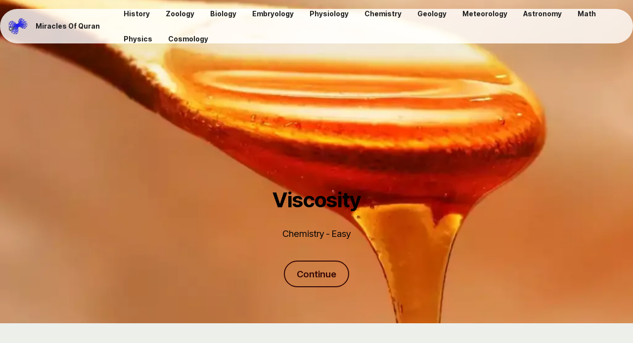

--- FILE ---
content_type: text/html
request_url: https://www.miracles-of-quran.com/viscosity.html
body_size: 4550
content:
<!DOCTYPE html>
<html  >
<head>
  <!-- Site made with Mobirise Website Builder v6.1.12, https://mobirise.com -->
  <meta charset="UTF-8">
  <meta http-equiv="X-UA-Compatible" content="IE=edge">
  <meta name="generator" content="Mobirise v6.1.12, mobirise.com">
  <meta name="twitter:card" content="summary_large_image"/>
  <meta name="twitter:image:src" content="assets/images/viscosity-meta.webp">
  <meta property="og:image" content="assets/images/viscosity-meta.webp">
  <meta name="twitter:title" content="Viscosity In Quran.">
  <meta name="viewport" content="width=device-width, initial-scale=1, minimum-scale=1">
  <link rel="shortcut icon" href="assets/images/miracles-of-quran-2.ico" type="image/x-icon">
  <meta name="description" content="Viscosity in Quran.">
  
  
  <title>Viscosity In Quran.</title>
  <link rel="stylesheet" href="assets/web/assets/mobirise-icons/mobirise-icons.css">
  <link rel="stylesheet" href="assets/bootstrap/css/bootstrap.min.css">
  <link rel="stylesheet" href="assets/parallax/jarallax.css">
  <link rel="stylesheet" href="assets/animatecss/animate.css">
  <link rel="stylesheet" href="assets/dropdown/css/style.css">
  <link rel="stylesheet" href="assets/socicon/css/styles.css">
  <link rel="stylesheet" href="assets/theme/css/style.css">
  <link rel="preload" href="https://fonts.googleapis.com/css?family=Inter+Tight:100,200,300,400,500,600,700,800,900,100i,200i,300i,400i,500i,600i,700i,800i,900i&display=swap" as="style" onload="this.onload=null;this.rel='stylesheet'">
  <noscript><link rel="stylesheet" href="https://fonts.googleapis.com/css?family=Inter+Tight:100,200,300,400,500,600,700,800,900,100i,200i,300i,400i,500i,600i,700i,800i,900i&display=swap"></noscript>
  <link rel="preload" as="style" href="assets/mobirise/css/mbr-additional.css?v=pFhGpu"><link rel="stylesheet" href="assets/mobirise/css/mbr-additional.css?v=pFhGpu" type="text/css">

  
  
  
</head>
<body>

<!-- Analytics -->
<!-- Global site tag (gtag.js) - Google Analytics -->
<script async src="https://www.googletagmanager.com/gtag/js?id=G-1BXW7BPBB4"></script>
<script>
  window.dataLayer = window.dataLayer || [];
  function gtag(){dataLayer.push(arguments);}
  gtag('js', new Date());

  gtag('config', 'G-1BXW7BPBB4');
</script>




<!-- Matomo -->
<script>
  var _paq = window._paq = window._paq || [];
  /* tracker methods like "setCustomDimension" should be called before "trackPageView" */
  _paq.push(['trackPageView']);
  _paq.push(['enableLinkTracking']);
  (function() {
    var u="//stats.speed-of-light.site/";
    _paq.push(['setTrackerUrl', u+'matomo.php']);
    _paq.push(['setSiteId', '1']);
    var d=document, g=d.createElement('script'), s=d.getElementsByTagName('script')[0];
    g.async=true; g.src=u+'matomo.js'; s.parentNode.insertBefore(g,s);
  })();
</script>
<!-- End Matomo Code -->
<!-- /Analytics -->


  
  <section data-bs-version="5.1" class="menu menu5 cid-uIq2ELmU6H" once="menu" id="menu05-1jl">
	

	<nav class="navbar navbar-dropdown navbar-fixed-top navbar-expand-lg">
		<div class="container">
			<div class="navbar-brand">
				<span class="navbar-logo">
					<a href="index.html">
						<img loading="lazy" src="assets/images/miracles-of-quran.webp" alt="Mobirise Website Builder" style="height: 2.1rem;">
					</a>
				</span>
				<span class="navbar-caption-wrap"><a class="navbar-caption text-black text-primary display-4" href="index.html">Miracles Of Quran</a></span>
			</div>
			<button class="navbar-toggler" type="button" data-toggle="collapse" data-bs-toggle="collapse" data-target="#navbarSupportedContent" data-bs-target="#navbarSupportedContent" aria-controls="navbarNavAltMarkup" aria-expanded="false" aria-label="Toggle navigation">
				<div class="hamburger">
					<span></span>
					<span></span>
					<span></span>
					<span></span>
				</div>
			</button>
			<div class="collapse navbar-collapse" id="navbarSupportedContent">
				<ul class="navbar-nav nav-dropdown nav-right" data-app-modern-menu="true"><li class="nav-item"><a class="nav-link link text-black text-primary display-4" href="history.html"><strong>History</strong></a></li><li class="nav-item"><a class="nav-link link text-black text-primary display-4" href="zoology.html"><strong>Zoology</strong></a></li><li class="nav-item">
						<a class="nav-link link text-black text-primary display-4" href="biology.html" aria-expanded="false"><strong>Biology</strong></a>
					</li><li class="nav-item"><a class="nav-link link text-black text-primary display-4" href="embryology.html"><strong>Embryology</strong></a></li><li class="nav-item"><a class="nav-link link text-black text-primary display-4" href="physiology.html"><strong>Physiology</strong></a></li><li class="nav-item">
						<a class="nav-link link text-black text-primary display-4" href="chemistry.html"><strong>Chemistry</strong></a>
					</li><li class="nav-item"><a class="nav-link link text-black text-primary display-4" href="geology.html"><strong>Geology</strong></a></li><li class="nav-item"><a class="nav-link link text-black text-primary display-4" href="meteorology.html"><strong>Meteorology</strong></a></li><li class="nav-item">
						<a class="nav-link link text-black text-primary display-4" href="astronomy.html"><strong>Astronomy</strong></a>
					</li>
					
					<li class="nav-item"><a class="nav-link link text-black text-primary display-4" href="mathematics.html"><strong>Math</strong></a></li><li class="nav-item"><a class="nav-link link text-black text-primary display-4" href="physics.html"><strong>Physics</strong></a></li><li class="nav-item"><a class="nav-link link text-black text-primary display-4" href="cosmology.html"><strong>Cosmology</strong></a></li></ul>
				
			</div>
		</div>
	</nav>
</section>

<section data-bs-version="5.1" class="header16 cid-uBUb7lZfg1 mbr-parallax-background" id="header17-15c">
  
  
  <div class="container-fluid">
    <div class="row">
      <div class="content-wrap col-12 col-md-12">
        <h1 class="mbr-section-title mbr-fonts-style mbr-white mb-4 display-1">
          <strong><br>Viscosity</strong></h1>
        
        <p class="mbr-fonts-style mbr-text mbr-white mb-4 display-7">Chemistry - Easy</p>
        <div class="mbr-section-btn"><a class="btn btn-info-outline display-7" href="viscosity.html#list05-15d">Continue</a></div>
      </div>
    </div>
  </div>
</section>

<section data-bs-version="5.1" class="list05 cid-uBUb7mt6QM" id="list05-15d">
    
    <div class="container">
        <div class="col-12 mb-5 content-head">
            <h3 class="mbr-section-title mbr-fonts-style align-center mb-0 display-2"><strong>Resistance to flow.</strong></h3>
            
        </div>
        <div class="row justify-content-center ">
            <div class="col-12 col-lg-10">
                
                <div class="item features-without-image col-12 active">
                    <div class="item-wrapper">
                        <h5 class="mbr-card-title mbr-fonts-style mt-0 mb-3 display-5"></h5>
                        <p class="mbr-text mbr-fonts-style mt-0 mb-3 display-7"><strong>
                            1400 years ago people knew that honey was very viscous. However it was impossible for them to tell which is more viscous water, wine or milk.</strong></p>
                    </div>
                </div><div class="item features-without-image col-12">
                    <div class="item-wrapper">
                        <h5 class="mbr-card-title mbr-fonts-style mt-0 mb-3 display-7"><em>"<strong>List of viscosities</strong></em><div><em><br></em></div><div><em>Viscosity is a material property which describes the resistance of a fluid to shearing flows. It corresponds roughly to the intuitive notion of a fluid's 'thickness'. For instance, honey has a much higher viscosity than water."</em><br><br></div></h5>
                        <p class="mbr-text mbr-fonts-style mt-0 mb-3 display-7">
                            <a href="https://en.wikipedia.org/wiki/List_of_viscosities" class="text-primary" target="_blank">Wikipedia, List of viscosities, 2020</a></p>
                    </div>
                </div>
                
            </div>
        </div>
    </div>
</section>

<section data-bs-version="5.1" class="image06 cid-uBUb7mPEKg" id="image06-15e">   
    

    
    
    <div class="container">
        <div class="row justify-content-center">
            <div class="col-12 col-lg-8">
                <div class="image-wrapper mb-4">
                    <img class="w-100" loading="lazy" src="assets/images/viscosity-2.webp" alt="Mobirise Website Builder">
                </div>
                
                
            </div>
        </div>
    </div>
</section>

<section data-bs-version="5.1" class="image06 cid-uBUc9sJ5XJ" id="image06-15j">   
    

    
    
    <div class="container">
        <div class="row justify-content-center">
            <div class="col-12 col-lg-8">
                <div class="image-wrapper mb-4">
                    <img class="w-100" loading="lazy" src="assets/images/viscosity-3.webp" alt="Mobirise Website Builder">
                </div>
                
                
            </div>
        </div>
    </div>
</section>

<section data-bs-version="5.1" class="list05 cid-uBUb7ngzQv" id="list05-15f">
    
    <div class="container">
        
        <div class="row justify-content-center ">
            <div class="col-12 col-lg-10">
                
                
                <div class="item features-without-image col-12 active">
                    <div class="item-wrapper">
                        <h5 class="mbr-card-title mbr-fonts-style mt-0 mb-3 display-5"></h5>
                        <p class="mbr-text mbr-fonts-style mt-0 mb-3 display-7">
                            The least viscous is water, milk, wine then honey. This was known recently, however this was portrayed in the Quran 1400 years before it was discovered. Paradise has rivers of water, milk, wine and honey:</p>
                    </div>
                </div>
            </div>
        </div>
    </div>
</section>

<section data-bs-version="5.1" class="list05 cid-uBUb7nw2Al" id="list05-15g">
    
    <div class="container">
        
        <div class="row justify-content-center ">
            <div class="col-12 col-lg-10">
                
                
                <div class="item features-without-image col-12 active">
                    <div class="item-wrapper">
                        <h5 class="mbr-card-title mbr-fonts-style mt-0 mb-3 display-5"><a href="https://www.quranwow.com/#/ch/47/t1/ar-allah/t2/en-itania/a1/alafasy-64/a2/itania-48-b/v/15" class="text-primary" target="_blank"><strong>Quran 47:15</strong></a></h5>
                        <p class="mbr-text mbr-fonts-style mt-0 mb-3 display-7"><em>The likeness of the Garden promised to the righteous: in it are rivers of pure water, and rivers of milk forever fresh, and rivers of wine delightful to the drinkers, and rivers of strained honey. And therein they will have of every fruit, and forgiveness from their Lord. Like one abiding in the Fire forever, and are given to drink boiling water, that cuts-up their bowels?</em><br><br>١٥ مَثَلُ الْجَنَّةِ الَّتِي وُعِدَ الْمُتَّقُونَ ۖ فِيهَا أَنْهَارٌ مِنْ مَاءٍ غَيْرِ آسِنٍ وَأَنْهَارٌ مِنْ لَبَنٍ لَمْ يَتَغَيَّرْ طَعْمُهُ وَأَنْهَارٌ مِنْ خَمْرٍ لَذَّةٍ لِلشَّارِبِينَ وَأَنْهَارٌ مِنْ عَسَلٍ مُصَفًّى ۖ وَلَهُمْ فِيهَا مِنْ كُلِّ الثَّمَرَاتِ وَمَغْفِرَةٌ مِنْ رَبِّهِمْ ۖ كَمَنْ هُوَ خَالِدٌ فِي النَّارِ وَسُقُوا مَاءً حَمِيمًا فَقَطَّعَ أَمْعَاءَهُمْ<br></p>
                    </div>
                </div>
            </div>
        </div>
    </div>
</section>

<section data-bs-version="5.1" class="list05 cid-uBUb7nKZVZ" id="list05-15h">
    
    <div class="container">
        
        <div class="row justify-content-center ">
            <div class="col-12 col-lg-10">
                
                
                <div class="item features-without-image col-12 active">
                    <div class="item-wrapper">
                        <h5 class="mbr-card-title mbr-fonts-style mt-0 mb-3 display-5"></h5>
                        <p class="mbr-text mbr-fonts-style mt-0 mb-3 display-7">
                            Rivers are flowing liquids. Those liquids are arranged by the correct viscosity order: water, milk, wine then honey.</p>
                    </div>
                </div><div class="item features-without-image col-12">
                    <div class="item-wrapper">
                        <h5 class="mbr-card-title mbr-fonts-style mt-0 mb-3 display-2">
                            <strong><em>How could an illiterate man who lived 1400 years ago have known about viscosity?</em></strong></h5>
                        <p class="mbr-text mbr-fonts-style mt-0 mb-3 display-7"></p>
                    </div>
                </div>
            </div>
        </div>
    </div>
</section>

<section data-bs-version="5.1" class="footer1 cid-uBUb7nZFod mbr-parallax-background" once="footers" id="footer01-15i">
	

	
	<div class="mbr-overlay" style="opacity: 0.6; background-color: rgb(71, 69, 71);"></div>
	<div class="container">
		<div class="row mbr-white">
			<div class="col-12 col-md-6 col-lg-3">
				<h5 class="mbr-section-subtitle mbr-fonts-style mb-2 display-5">
					<strong>Simple</strong></h5>
				<ul class="list mbr-fonts-style display-7">
					<li class="mbr-text item-wrap"><a href="history.html" class="text-primary">History</a></li>
					<li class="mbr-text item-wrap"><a href="zoology.html" class="text-primary">Zoology</a></li>
					<li class="mbr-text item-wrap"><a href="biology.html" class="text-primary">Biology</a></li>
					<li class="mbr-text item-wrap"><a href="chemistry.html" class="text-primary">Chemistry</a></li>
					<li class="mbr-text item-wrap"><br></li>
				</ul>
			</div>
			<div class="col-12 col-md-6 col-lg-3">
				<h5 class="mbr-section-subtitle mbr-fonts-style mb-2 display-5">
					<strong>Intermediate</strong></h5>
				<ul class="list mbr-fonts-style display-7">
					<li class="mbr-text item-wrap"><a href="mathematics.html" class="text-primary">Mathematics</a></li>
					<li class="mbr-text item-wrap"><a href="astronomy.html" class="text-primary">Astronomy</a></li><a href="astronomy.html" class="text-primary">
					</a><li class="mbr-text item-wrap"><a href="geology.html" class="text-primary">Geology</a></li>
					<li class="mbr-text item-wrap"><a href="meteorology.html" class="text-primary">Meteorology</a></li>
					<li class="mbr-text item-wrap"><br></li>
				</ul>
			</div>
			<div class="col-12 col-md-6 col-lg-3">
				<h5 class="mbr-section-subtitle mbr-fonts-style mb-2 display-5">
					<strong>Advanced</strong></h5>
				<ul class="list mbr-fonts-style display-7">
					<li class="mbr-text item-wrap"><a href="cosmology.html" class="text-primary">Cosmology</a></li>
					<li class="mbr-text item-wrap"><a href="embryology.html" class="text-primary">Embryology</a></li>
					<li class="mbr-text item-wrap"><a href="physiology.html" class="text-primary">Physiology</a></li>
					<li class="mbr-text item-wrap"><a href="physics.html" class="text-primary">Physics</a></li>
					<li class="mbr-text item-wrap"><br></li>
				</ul>
			</div>
			<div class="col-12 col-md-6 col-lg-3">
				<h5 class="mbr-section-subtitle mbr-fonts-style mb-2 display-5">
					<strong>Latest</strong></h5>
				<ul class="list mbr-fonts-style display-7">
					<li class="mbr-text item-wrap"><a href="nitrogen_cycle.html" class="text-primary">Nitrogen Cycle</a></li><li class="mbr-text item-wrap"><a href="hypersonic.html" class="text-primary">Hypersonic</a></li><li class="mbr-text item-wrap"><a href="neurons.html" class="text-primary">Neurons</a></li><li class="mbr-text item-wrap"><a href="red_giant.html" class="text-primary" style="font-size: 1.2rem;">Red Giant</a></li>
				</ul>
			</div>
			<div class="col-12 mt-5 footer-col">
				<div class="mbr-section-btn align-left"><a class="btn btn-primary display-7" href="https://play.google.com/store/apps/details?id=com.app.divinescript&pcampaignid=pcampaignidMKT-Other-global-all-co-prtnr-py-PartBadge-Mar2515-1&pli=1" target="_blank">Android App</a>
					<a class="btn btn-success-outline display-7" href="about.html">&nbsp; &nbsp;About Us&nbsp; &nbsp;</a> <a class="btn btn-success-outline display-7" href="search.html">&nbsp; &nbsp; &nbsp;Search&nbsp; &nbsp; &nbsp;</a></div>

				<div class="social-row mt-2 display-7">
					<div class="soc-item">
						<a href="javascript:location='mailto:\u0061\u0064\u006d\u0069\u006e\u0040\u006d\u0069\u0072\u0061\u0063\u006c\u0065\u0073\u002d\u006f\u0066\u002d\u0071\u0075\u0072\u0061\u006e\u002e\u0063\u006f\u006d';void 0">
							<span class="mbr-iconfont socicon-mail socicon"></span>
						</a>
					</div>
					<div class="soc-item">
						<a href="https://t.me/Miracles_Of_Quran_admin" target="_blank">
							<span class="mbr-iconfont socicon-telegram socicon"></span>
						</a>
					</div>
					<div class="soc-item">
						<a href="search.html">
							<span class="mbr-iconfont mbri-search"></span>
						</a>
					</div>
					
				</div>
			</div>
            

					<div id="google_translate_element" style="width:300px;"></div><script>

function googleTranslateElementInit() {

new google.translate.TranslateElement({

pageLanguage: 'en'

}, 'google_translate_element');

}

</script><script src="//translate.google.com/translate_a/element.js?cb=googleTranslateElementInit"></script>		

            <div style="width:200px;">
					<a href="https://www.freecounterstat.com" title="website counters">Visitors<img src="https://counter4.optistats.ovh/private/freecounterstat.php?c=ht1hhnsr9ryd2fckueuj4pbyyc1snx69" border="0" title="website counters" alt="website counters"></a>
	        </div>		
		
		
		
			<div class="col-12 mt-4"><small>
				<p class="mbr-text mb-0 mbr-fonts-style copyright align-center display-7">
					© No copyrights - You can copy, paste and share...</p>
					

					
					
					<script src="//code.tidio.co/31xxndekxoykcsuqwkvtbevn9lcdkptf.js" async=""></script>
			</small></div><small>
		</small></div><small>
	</small></div><small>
</small></section><section class="display-7" style="padding: 0;align-items: center;justify-content: center;flex-wrap: wrap;    align-content: center;display: flex;position: relative;height: 0rem;"><a href="https://mobiri.se/2225875" style="flex: 1 1;height: 4rem;position: absolute;width: 100%;z-index: 1;"><img alt="" style="height: 4rem;" src="[data-uri]"></a><p style="margin: 0;text-align: center;" class="display-7">&#8204;</p><a style="z-index:1" href="https://mobirise.com/builder/ai-website-generator.html">AI Website Generator</a></section><script src="assets/bootstrap/js/bootstrap.bundle.min.js"></script>  <script src="assets/parallax/jarallax.js"></script>  <script src="assets/smoothscroll/smooth-scroll.js"></script>  <script src="assets/ytplayer/index.js"></script>  <script src="assets/dropdown/js/navbar-dropdown.js"></script>  <script src="assets/theme/js/script.js"></script>  
  
  
 <div id="scrollToTop" class="scrollToTop mbr-arrow-up"><a style="text-align: center;"><i class="mbr-arrow-up-icon mbr-arrow-up-icon-cm cm-icon cm-icon-smallarrow-up"></i></a></div>
    <input name="animation" type="hidden">
  </body>
</html>

--- FILE ---
content_type: text/javascript
request_url: https://www.miracles-of-quran.com/assets/ytplayer/index.js
body_size: 5639
content:
/*
 yt-player. MIT License. Feross Aboukhadijeh <https://feross.org/opensource> */
var $jscomp=$jscomp||{};$jscomp.scope={};$jscomp.arrayIteratorImpl=function(a){var b=0;return function(){return b<a.length?{done:!1,value:a[b++]}:{done:!0}}};$jscomp.arrayIterator=function(a){return{next:$jscomp.arrayIteratorImpl(a)}};$jscomp.makeIterator=function(a){var b="undefined"!=typeof Symbol&&Symbol.iterator&&a[Symbol.iterator];return b?b.call(a):$jscomp.arrayIterator(a)};$jscomp.ASSUME_ES5=!1;$jscomp.ASSUME_NO_NATIVE_MAP=!1;$jscomp.ASSUME_NO_NATIVE_SET=!1;$jscomp.SIMPLE_FROUND_POLYFILL=!1;
$jscomp.objectCreate=$jscomp.ASSUME_ES5||"function"==typeof Object.create?Object.create:function(a){var b=function(){};b.prototype=a;return new b};$jscomp.underscoreProtoCanBeSet=function(){var a={a:!0},b={};try{return b.__proto__=a,b.a}catch(c){}return!1};$jscomp.setPrototypeOf="function"==typeof Object.setPrototypeOf?Object.setPrototypeOf:$jscomp.underscoreProtoCanBeSet()?function(a,b){a.__proto__=b;if(a.__proto__!==b)throw new TypeError(a+" is not extensible");return a}:null;
$jscomp.inherits=function(a,b){a.prototype=$jscomp.objectCreate(b.prototype);a.prototype.constructor=a;if($jscomp.setPrototypeOf){var c=$jscomp.setPrototypeOf;c(a,b)}else for(c in b)if("prototype"!=c)if(Object.defineProperties){var d=Object.getOwnPropertyDescriptor(b,c);d&&Object.defineProperty(a,c,d)}else a[c]=b[c];a.superClass_=b.prototype};$jscomp.getGlobal=function(a){return"undefined"!=typeof window&&window===a?a:"undefined"!=typeof global&&null!=global?global:a};$jscomp.global=$jscomp.getGlobal(this);
$jscomp.defineProperty=$jscomp.ASSUME_ES5||"function"==typeof Object.defineProperties?Object.defineProperty:function(a,b,c){a!=Array.prototype&&a!=Object.prototype&&(a[b]=c.value)};$jscomp.polyfill=function(a,b,c,d){if(b){c=$jscomp.global;a=a.split(".");for(d=0;d<a.length-1;d++){var e=a[d];e in c||(c[e]={});c=c[e]}a=a[a.length-1];d=c[a];b=b(d);b!=d&&null!=b&&$jscomp.defineProperty(c,a,{configurable:!0,writable:!0,value:b})}};$jscomp.FORCE_POLYFILL_PROMISE=!1;
$jscomp.polyfill("Promise",function(a){function b(){this.batch_=null}function c(a){return a instanceof e?a:new e(function(b,c){b(a)})}if(a&&!$jscomp.FORCE_POLYFILL_PROMISE)return a;b.prototype.asyncExecute=function(a){if(null==this.batch_){this.batch_=[];var b=this;this.asyncExecuteFunction(function(){b.executeBatch_()})}this.batch_.push(a)};var d=$jscomp.global.setTimeout;b.prototype.asyncExecuteFunction=function(a){d(a,0)};b.prototype.executeBatch_=function(){for(;this.batch_&&this.batch_.length;){var a=
this.batch_;this.batch_=[];for(var b=0;b<a.length;++b){var c=a[b];a[b]=null;try{c()}catch(l){this.asyncThrow_(l)}}}this.batch_=null};b.prototype.asyncThrow_=function(a){this.asyncExecuteFunction(function(){throw a;})};var e=function(a){this.state_=0;this.result_=void 0;this.onSettledCallbacks_=[];var b=this.createResolveAndReject_();try{a(b.resolve,b.reject)}catch(h){b.reject(h)}};e.prototype.createResolveAndReject_=function(){function a(a){return function(d){c||(c=!0,a.call(b,d))}}var b=this,c=!1;
return{resolve:a(this.resolveTo_),reject:a(this.reject_)}};e.prototype.resolveTo_=function(a){if(a===this)this.reject_(new TypeError("A Promise cannot resolve to itself"));else if(a instanceof e)this.settleSameAsPromise_(a);else{a:switch(typeof a){case "object":var b=null!=a;break a;case "function":b=!0;break a;default:b=!1}b?this.resolveToNonPromiseObj_(a):this.fulfill_(a)}};e.prototype.resolveToNonPromiseObj_=function(a){var b=void 0;try{b=a.then}catch(h){this.reject_(h);return}"function"==typeof b?
this.settleSameAsThenable_(b,a):this.fulfill_(a)};e.prototype.reject_=function(a){this.settle_(2,a)};e.prototype.fulfill_=function(a){this.settle_(1,a)};e.prototype.settle_=function(a,b){if(0!=this.state_)throw Error("Cannot settle("+a+", "+b+"): Promise already settled in state"+this.state_);this.state_=a;this.result_=b;this.executeOnSettledCallbacks_()};e.prototype.executeOnSettledCallbacks_=function(){if(null!=this.onSettledCallbacks_){for(var a=0;a<this.onSettledCallbacks_.length;++a)f.asyncExecute(this.onSettledCallbacks_[a]);
this.onSettledCallbacks_=null}};var f=new b;e.prototype.settleSameAsPromise_=function(a){var b=this.createResolveAndReject_();a.callWhenSettled_(b.resolve,b.reject)};e.prototype.settleSameAsThenable_=function(a,b){var c=this.createResolveAndReject_();try{a.call(b,c.resolve,c.reject)}catch(l){c.reject(l)}};e.prototype.then=function(a,b){function c(a,b){return"function"==typeof a?function(b){try{d(a(b))}catch(m){f(m)}}:b}var d,f,g=new e(function(a,b){d=a;f=b});this.callWhenSettled_(c(a,d),c(b,f));return g};
e.prototype.catch=function(a){return this.then(void 0,a)};e.prototype.callWhenSettled_=function(a,b){function c(){switch(d.state_){case 1:a(d.result_);break;case 2:b(d.result_);break;default:throw Error("Unexpected state: "+d.state_);}}var d=this;null==this.onSettledCallbacks_?f.asyncExecute(c):this.onSettledCallbacks_.push(c)};e.resolve=c;e.reject=function(a){return new e(function(b,c){c(a)})};e.race=function(a){return new e(function(b,d){for(var e=$jscomp.makeIterator(a),f=e.next();!f.done;f=e.next())c(f.value).callWhenSettled_(b,
d)})};e.all=function(a){var b=$jscomp.makeIterator(a),d=b.next();return d.done?c([]):new e(function(a,e){function f(b){return function(c){g[b]=c;h--;0==h&&a(g)}}var g=[],h=0;do g.push(void 0),h++,c(d.value).callWhenSettled_(f(g.length-1),e),d=b.next();while(!d.done)})};return e},"es6","es3");$jscomp.owns=function(a,b){return Object.prototype.hasOwnProperty.call(a,b)};
$jscomp.polyfill("Object.entries",function(a){return a?a:function(a){var b=[],d;for(d in a)$jscomp.owns(a,d)&&b.push([d,a[d]]);return b}},"es8","es3");$jscomp.assign="function"==typeof Object.assign?Object.assign:function(a,b){for(var c=1;c<arguments.length;c++){var d=arguments[c];if(d)for(var e in d)$jscomp.owns(d,e)&&(a[e]=d[e])}return a};$jscomp.polyfill("Object.assign",function(a){return a||$jscomp.assign},"es6","es3");
$jscomp.findInternal=function(a,b,c){a instanceof String&&(a=String(a));for(var d=a.length,e=0;e<d;e++){var f=a[e];if(b.call(c,f,e,a))return{i:e,v:f}}return{i:-1,v:void 0}};$jscomp.polyfill("Array.prototype.find",function(a){return a?a:function(a,c){return $jscomp.findInternal(this,a,c).v}},"es6","es3");$jscomp.SYMBOL_PREFIX="jscomp_symbol_";$jscomp.initSymbol=function(){$jscomp.initSymbol=function(){};$jscomp.global.Symbol||($jscomp.global.Symbol=$jscomp.Symbol)};
$jscomp.SymbolClass=function(a,b){this.$jscomp$symbol$id_=a;$jscomp.defineProperty(this,"description",{configurable:!0,writable:!0,value:b})};$jscomp.SymbolClass.prototype.toString=function(){return this.$jscomp$symbol$id_};$jscomp.Symbol=function(){function a(c){if(this instanceof a)throw new TypeError("Symbol is not a constructor");return new $jscomp.SymbolClass($jscomp.SYMBOL_PREFIX+(c||"")+"_"+b++,c)}var b=0;return a}();
$jscomp.initSymbolIterator=function(){$jscomp.initSymbol();var a=$jscomp.global.Symbol.iterator;a||(a=$jscomp.global.Symbol.iterator=$jscomp.global.Symbol("Symbol.iterator"));"function"!=typeof Array.prototype[a]&&$jscomp.defineProperty(Array.prototype,a,{configurable:!0,writable:!0,value:function(){return $jscomp.iteratorPrototype($jscomp.arrayIteratorImpl(this))}});$jscomp.initSymbolIterator=function(){}};
$jscomp.initSymbolAsyncIterator=function(){$jscomp.initSymbol();var a=$jscomp.global.Symbol.asyncIterator;a||(a=$jscomp.global.Symbol.asyncIterator=$jscomp.global.Symbol("Symbol.asyncIterator"));$jscomp.initSymbolAsyncIterator=function(){}};$jscomp.iteratorPrototype=function(a){$jscomp.initSymbolIterator();a={next:a};a[$jscomp.global.Symbol.iterator]=function(){return this};return a};
$jscomp.iteratorFromArray=function(a,b){$jscomp.initSymbolIterator();a instanceof String&&(a+="");var c=0,d={next:function(){if(c<a.length){var e=c++;return{value:b(e,a[e]),done:!1}}d.next=function(){return{done:!0,value:void 0}};return d.next()}};d[Symbol.iterator]=function(){return d};return d};$jscomp.polyfill("Array.prototype.entries",function(a){return a?a:function(){return $jscomp.iteratorFromArray(this,function(a,c){return[a,c]})}},"es6","es3");
$jscomp.polyfill("Array.from",function(a){return a?a:function(a,c,d){c=null!=c?c:function(a){return a};var b=[],f="undefined"!=typeof Symbol&&Symbol.iterator&&a[Symbol.iterator];if("function"==typeof f){a=f.call(a);for(var g=0;!(f=a.next()).done;)b.push(c.call(d,f.value,g++))}else for(f=a.length,g=0;g<f;g++)b.push(c.call(d,a[g],g));return b}},"es6","es3");$jscomp.polyfill("Object.is",function(a){return a?a:function(a,c){return a===c?0!==a||1/a===1/c:a!==a&&c!==c}},"es6","es3");
$jscomp.polyfill("Array.prototype.includes",function(a){return a?a:function(a,c){var b=this;b instanceof String&&(b=String(b));var e=b.length;c=c||0;for(0>c&&(c=Math.max(c+e,0));c<e;c++){var f=b[c];if(f===a||Object.is(f,a))return!0}return!1}},"es7","es3");
$jscomp.checkStringArgs=function(a,b,c){if(null==a)throw new TypeError("The 'this' value for String.prototype."+c+" must not be null or undefined");if(b instanceof RegExp)throw new TypeError("First argument to String.prototype."+c+" must not be a regular expression");return a+""};$jscomp.polyfill("String.prototype.includes",function(a){return a?a:function(a,c){return-1!==$jscomp.checkStringArgs(this,a,"includes").indexOf(a,c||0)}},"es6","es3");var EventEmitter=function(){this.events={}};
EventEmitter.prototype.on=function(a,b){"object"!==typeof this.events[a]&&(this.events[a]=[]);this.events[a].push(b)};EventEmitter.prototype.removeListener=function(a,b){"object"===typeof this.events[a]&&(b=this.indexOf(this.events[a],b),-1<b&&this.events[a].splice(b,1))};EventEmitter.prototype.emit=function(a){var b,c=[].slice.call(arguments,1);if("object"===typeof this.events[a]){var d=this.events[a].slice();var e=d.length;for(b=0;b<e;b++)d[b].apply(this,c)}};
EventEmitter.prototype.once=function(a,b){this.on(a,function d(){this.removeListener(a,d);b.apply(this,arguments)})};
var loadScript=function(a,b,c){return new Promise(function(d,e){var f=document.createElement("script");f.async=!0;f.src=a;for(var g=$jscomp.makeIterator(Object.entries(b||{})),k=g.next();!k.done;k=g.next()){var h=$jscomp.makeIterator(k.value);k=h.next().value;h=h.next().value;f.setAttribute(k,h)}f.onload=function(){f.onerror=f.onload=null;d(f)};f.onerror=function(){f.onerror=f.onload=null;e(Error("Failed to load "+a))};(c||document.head||document.getElementsByTagName("head")[0]).appendChild(f)})},
YOUTUBE_IFRAME_API_SRC="https://www.youtube.com/iframe_api",YOUTUBE_STATES={"-1":"unstarted",0:"ended",1:"playing",2:"paused",3:"buffering",5:"cued"},YOUTUBE_ERROR={INVALID_PARAM:2,HTML5_ERROR:5,NOT_FOUND:100,UNPLAYABLE_1:101,UNPLAYABLE_2:150},loadIframeAPICallbacks=[],$home$user$hudson$workspace$Mobirise5_edeb_Release$Release$release$linux_unpacked$resources$_app_asar$web$app$themes$startm5$plugins$ytplayer$index$classdecl$var0=function(a,b){EventEmitter.call(this);var c=this;a="string"===typeof a?
document.querySelector(a):a;this._id=a.id?a.id:a.id="ytplayer-"+Math.random().toString(16).slice(2,8);this._opts=Object.assign({width:640,height:360,autoplay:!1,captions:void 0,controls:!0,keyboard:!0,fullscreen:!0,annotations:!0,modestBranding:!1,related:!0,timeupdateFrequency:1E3,playsInline:!0,start:0},b);this.videoId=null;this.destroyed=!1;this._api=null;this._autoplay=!1;this._player=null;this._ready=!1;this._queue=[];this.replayInterval=[];this._interval=null;this._startInterval=this._startInterval.bind(this);
this._stopInterval=this._stopInterval.bind(this);this.on("playing",this._startInterval);this.on("unstarted",this._stopInterval);this.on("ended",this._stopInterval);this.on("paused",this._stopInterval);this.on("buffering",this._stopInterval);this._loadIframeAPI(function(a,b){if(a)return c._destroy(Error("YouTube Iframe API failed to load"));c._api=b;c.videoId&&c.load(c.videoId,c._autoplay,c._start)})};
$jscomp.inherits($home$user$hudson$workspace$Mobirise5_edeb_Release$Release$release$linux_unpacked$resources$_app_asar$web$app$themes$startm5$plugins$ytplayer$index$classdecl$var0,EventEmitter);$home$user$hudson$workspace$Mobirise5_edeb_Release$Release$release$linux_unpacked$resources$_app_asar$web$app$themes$startm5$plugins$ytplayer$index$classdecl$var0.prototype.indexOf=function(a,b){for(var c=0,d=a.length,e=-1,f=!1;c<d&&!f;)a[c]===b&&(e=c,f=!0),c++;return e};
$home$user$hudson$workspace$Mobirise5_edeb_Release$Release$release$linux_unpacked$resources$_app_asar$web$app$themes$startm5$plugins$ytplayer$index$classdecl$var0.prototype.load=function(a,b,c){b=void 0===b?!1:b;c=void 0===c?0:c;this.destroyed||(this._startOptimizeDisplayEvent(),this._optimizeDisplayHandler("center, center"),this.videoId=a,this._autoplay=b,this._start=c,this._api&&(this._player?this._ready&&(b?this._player.loadVideoById(a,c):this._player.cueVideoById(a,c)):this._createPlayer(a)))};
$home$user$hudson$workspace$Mobirise5_edeb_Release$Release$release$linux_unpacked$resources$_app_asar$web$app$themes$startm5$plugins$ytplayer$index$classdecl$var0.prototype.play=function(){this._ready?this._player.playVideo():this._queueCommand("play")};
$home$user$hudson$workspace$Mobirise5_edeb_Release$Release$release$linux_unpacked$resources$_app_asar$web$app$themes$startm5$plugins$ytplayer$index$classdecl$var0.prototype.replayFrom=function(a){var b=this;!this.replayInterval.find(function(a){return a.iframeParent===b._player.i.parentNode})&&a&&this.replayInterval.push({iframeParent:this._player.i.parentNode,interval:setInterval(function(){if(b._player.getCurrentTime()>=b._player.getDuration()-Number(a)){b.seek(0);for(var c=$jscomp.makeIterator(b.replayInterval.entries()),
d=c.next();!d.done;d=c.next()){d=$jscomp.makeIterator(d.value);var e=d.next().value;d.next();Object.hasOwnProperty.call(b.replayInterval,e)&&(clearInterval(b.replayInterval[e].interval),b.replayInterval.splice(e,1))}}},1E3*Number(a))})};$home$user$hudson$workspace$Mobirise5_edeb_Release$Release$release$linux_unpacked$resources$_app_asar$web$app$themes$startm5$plugins$ytplayer$index$classdecl$var0.prototype.pause=function(){this._ready?this._player.pauseVideo():this._queueCommand("pause")};
$home$user$hudson$workspace$Mobirise5_edeb_Release$Release$release$linux_unpacked$resources$_app_asar$web$app$themes$startm5$plugins$ytplayer$index$classdecl$var0.prototype.stop=function(){this._ready?this._player.stopVideo():this._queueCommand("stop")};
$home$user$hudson$workspace$Mobirise5_edeb_Release$Release$release$linux_unpacked$resources$_app_asar$web$app$themes$startm5$plugins$ytplayer$index$classdecl$var0.prototype.seek=function(a){this._ready?this._player.seekTo(a,!0):this._queueCommand("seek",a)};
$home$user$hudson$workspace$Mobirise5_edeb_Release$Release$release$linux_unpacked$resources$_app_asar$web$app$themes$startm5$plugins$ytplayer$index$classdecl$var0.prototype._optimizeDisplayHandler=function(a){if(this._player){var b=this._player.i;a=a.split(",");if(b){var c;if(c=b.parentElement){var d=window.getComputedStyle(c);var e=c.clientHeight+parseFloat(d.marginTop,10)+parseFloat(d.marginBottom,10)+parseFloat(d.borderTopWidth,10)+parseFloat(d.borderBottomWidth,10);c=c.clientWidth+parseFloat(d.marginLeft,
10)+parseFloat(d.marginRight,10)+parseFloat(d.borderLeftWidth,10)+parseFloat(d.borderRightWidth,10);e+=80;b.style.width=c+"px";b.style.height=Math.ceil(parseFloat(b.style.width,10)/1.7)+"px";b.style.marginTop=Math.ceil(-((parseFloat(b.style.height,10)-e)/2))+"px";b.style.marginLeft=0;if(d=parseFloat(b.style.height,10)<e)b.style.height=e+"px",b.style.width=Math.ceil(1.7*parseFloat(b.style.height,10))+"px",b.style.marginTop=0,b.style.marginLeft=Math.ceil(-((parseFloat(b.style.width,10)-c)/2))+"px";
for(var f in a)if(a.hasOwnProperty(f))switch(a[f].replace(/ /g,"")){case "top":b.style.marginTop=d?-((parseFloat(b.style.height,10)-e)/2)+"px":0;break;case "bottom":b.style.marginTop=d?0:-(parseFloat(b.style.height,10)-e)+"px";break;case "left":b.style.marginLeft=0;break;case "right":b.style.marginLeft=d?-(parseFloat(b.style.width,10)-c):"0px";break;default:parseFloat(b.style.width,10)>c&&(b.style.marginLeft=-((parseFloat(b.style.width,10)-c)/2)+"px")}}}}};
$home$user$hudson$workspace$Mobirise5_edeb_Release$Release$release$linux_unpacked$resources$_app_asar$web$app$themes$startm5$plugins$ytplayer$index$classdecl$var0.prototype.stopResize=function(){window.removeEventListener("resize",this._resizeListener);this._resizeListener=null};
$home$user$hudson$workspace$Mobirise5_edeb_Release$Release$release$linux_unpacked$resources$_app_asar$web$app$themes$startm5$plugins$ytplayer$index$classdecl$var0.prototype.stopReplay=function(a){for(var b=$jscomp.makeIterator(this.replayInterval.entries()),c=b.next();!c.done;c=b.next()){c=$jscomp.makeIterator(c.value);var d=c.next().value;c.next();Object.hasOwnProperty.call(this.replayInterval,d)&&a===this.replayInterval[d].iframeParent&&(clearInterval(this.replayInterval[d].interval),this.replayInterval.splice(d,
1))}};$home$user$hudson$workspace$Mobirise5_edeb_Release$Release$release$linux_unpacked$resources$_app_asar$web$app$themes$startm5$plugins$ytplayer$index$classdecl$var0.prototype.setVolume=function(a){this._ready?this._player.setVolume(a):this._queueCommand("setVolume",a)};
$home$user$hudson$workspace$Mobirise5_edeb_Release$Release$release$linux_unpacked$resources$_app_asar$web$app$themes$startm5$plugins$ytplayer$index$classdecl$var0.prototype.loadPlaylist=function(){this._ready?this._player.loadPlaylist(this.videoId):this._queueCommand("loadPlaylist",this.videoId)};
$home$user$hudson$workspace$Mobirise5_edeb_Release$Release$release$linux_unpacked$resources$_app_asar$web$app$themes$startm5$plugins$ytplayer$index$classdecl$var0.prototype.setLoop=function(a){this._ready?this._player.setLoop(a):this._queueCommand("setLoop",a)};
$home$user$hudson$workspace$Mobirise5_edeb_Release$Release$release$linux_unpacked$resources$_app_asar$web$app$themes$startm5$plugins$ytplayer$index$classdecl$var0.prototype.getVolume=function(){return this._ready&&this._player.getVolume()||0};$home$user$hudson$workspace$Mobirise5_edeb_Release$Release$release$linux_unpacked$resources$_app_asar$web$app$themes$startm5$plugins$ytplayer$index$classdecl$var0.prototype.mute=function(){this._ready?this._player.mute():this._queueCommand("mute")};
$home$user$hudson$workspace$Mobirise5_edeb_Release$Release$release$linux_unpacked$resources$_app_asar$web$app$themes$startm5$plugins$ytplayer$index$classdecl$var0.prototype.unMute=function(){this._ready?this._player.unMute():this._queueCommand("unMute")};$home$user$hudson$workspace$Mobirise5_edeb_Release$Release$release$linux_unpacked$resources$_app_asar$web$app$themes$startm5$plugins$ytplayer$index$classdecl$var0.prototype.isMuted=function(){return this._ready&&this._player.isMuted()||!1};
$home$user$hudson$workspace$Mobirise5_edeb_Release$Release$release$linux_unpacked$resources$_app_asar$web$app$themes$startm5$plugins$ytplayer$index$classdecl$var0.prototype.setSize=function(a,b){this._ready?this._player.setSize(a,b):this._queueCommand("setSize",a,b)};
$home$user$hudson$workspace$Mobirise5_edeb_Release$Release$release$linux_unpacked$resources$_app_asar$web$app$themes$startm5$plugins$ytplayer$index$classdecl$var0.prototype.setPlaybackRate=function(a){this._ready?this._player.setPlaybackRate(a):this._queueCommand("setPlaybackRate",a)};
$home$user$hudson$workspace$Mobirise5_edeb_Release$Release$release$linux_unpacked$resources$_app_asar$web$app$themes$startm5$plugins$ytplayer$index$classdecl$var0.prototype.setPlaybackQuality=function(a){this._ready?this._player.setPlaybackQuality(a):this._queueCommand("setPlaybackQuality",a)};
$home$user$hudson$workspace$Mobirise5_edeb_Release$Release$release$linux_unpacked$resources$_app_asar$web$app$themes$startm5$plugins$ytplayer$index$classdecl$var0.prototype.getPlaybackRate=function(){return this._ready&&this._player.getPlaybackRate()||1};
$home$user$hudson$workspace$Mobirise5_edeb_Release$Release$release$linux_unpacked$resources$_app_asar$web$app$themes$startm5$plugins$ytplayer$index$classdecl$var0.prototype.getAvailablePlaybackRates=function(){return this._ready&&this._player.getAvailablePlaybackRates()||[1]};
$home$user$hudson$workspace$Mobirise5_edeb_Release$Release$release$linux_unpacked$resources$_app_asar$web$app$themes$startm5$plugins$ytplayer$index$classdecl$var0.prototype.getDuration=function(){return this._ready&&this._player.getDuration()||0};
$home$user$hudson$workspace$Mobirise5_edeb_Release$Release$release$linux_unpacked$resources$_app_asar$web$app$themes$startm5$plugins$ytplayer$index$classdecl$var0.prototype.getProgress=function(){return this._ready&&this._player.getVideoLoadedFraction()||0};
$home$user$hudson$workspace$Mobirise5_edeb_Release$Release$release$linux_unpacked$resources$_app_asar$web$app$themes$startm5$plugins$ytplayer$index$classdecl$var0.prototype.getState=function(){return this._ready&&YOUTUBE_STATES[this._player.getPlayerState()]||"unstarted"};
$home$user$hudson$workspace$Mobirise5_edeb_Release$Release$release$linux_unpacked$resources$_app_asar$web$app$themes$startm5$plugins$ytplayer$index$classdecl$var0.prototype.getCurrentTime=function(){return this._ready&&this._player.getCurrentTime()||0};$home$user$hudson$workspace$Mobirise5_edeb_Release$Release$release$linux_unpacked$resources$_app_asar$web$app$themes$startm5$plugins$ytplayer$index$classdecl$var0.prototype.destroy=function(){this._destroy()};
$home$user$hudson$workspace$Mobirise5_edeb_Release$Release$release$linux_unpacked$resources$_app_asar$web$app$themes$startm5$plugins$ytplayer$index$classdecl$var0.prototype._destroy=function(a){this.destroyed||(this.destroyed=!0,this._player&&(this._player.stopVideo&&this._player.stopVideo(),this._player.destroy()),this._player=this._api=this._opts=this._id=this.videoId=null,this._ready=!1,this._queue=null,this._stopInterval(),this.removeListener("playing",this._startInterval),this.removeListener("paused",
this._stopInterval),this.removeListener("buffering",this._stopInterval),this.removeListener("unstarted",this._stopInterval),this.removeListener("ended",this._stopInterval),a&&this.emit("error",a))};$home$user$hudson$workspace$Mobirise5_edeb_Release$Release$release$linux_unpacked$resources$_app_asar$web$app$themes$startm5$plugins$ytplayer$index$classdecl$var0.prototype._queueCommand=function(a,b){for(var c=[],d=1;d<arguments.length;++d)c[d-1]=arguments[d];this.destroyed||this._queue.push([a,c])};
$home$user$hudson$workspace$Mobirise5_edeb_Release$Release$release$linux_unpacked$resources$_app_asar$web$app$themes$startm5$plugins$ytplayer$index$classdecl$var0.prototype._flushQueue=function(){for(;this._queue.length;){var a=this._queue.shift();this[a[0]].apply(this,a[1])}};
$home$user$hudson$workspace$Mobirise5_edeb_Release$Release$release$linux_unpacked$resources$_app_asar$web$app$themes$startm5$plugins$ytplayer$index$classdecl$var0.prototype._loadIframeAPI=function(a){if(window.YT&&"function"===typeof window.YT.Player)return a(null,window.YT);loadIframeAPICallbacks.push(a);Array.from(document.getElementsByTagName("script")).some(function(a){return a.src===YOUTUBE_IFRAME_API_SRC})||loadScript(YOUTUBE_IFRAME_API_SRC).catch(function(a){for(;loadIframeAPICallbacks.length;)loadIframeAPICallbacks.shift()(a)});
var b=window.onYouTubeIframeAPIReady;window.onYouTubeIframeAPIReady=function(){for("function"===typeof b&&b();loadIframeAPICallbacks.length;)loadIframeAPICallbacks.shift()(null,window.YT)}};
$home$user$hudson$workspace$Mobirise5_edeb_Release$Release$release$linux_unpacked$resources$_app_asar$web$app$themes$startm5$plugins$ytplayer$index$classdecl$var0.prototype._createPlayer=function(a){var b=this;if(!this.destroyed){var c=this._opts;this._player=new this._api.Player(this._id,{width:c.width,height:c.height,videoId:a,host:c.host,playerVars:{autoplay:c.autoplay?1:0,mute:c.mute?1:0,hl:null!=c.captions&&!1!==c.captions?c.captions:void 0,cc_lang_pref:null!=c.captions&&!1!==c.captions?c.captions:
void 0,controls:c.controls?2:0,enablejsapi:1,allowfullscreen:!0,iv_load_policy:c.annotations?1:3,modestbranding:c.modestBranding?1:0,origin:"*",rel:c.related?1:0,mode:"transparent",showinfo:0,html5:1,version:3,playerapiid:"iframe_YTP_1624972482514"},events:{onReady:function(){return b._onReady(a)},onStateChange:function(a){return b._onStateChange(a)},onPlaybackQualityChange:function(a){return b._onPlaybackQualityChange(a)},onPlaybackRateChange:function(a){return b._onPlaybackRateChange(a)},onError:function(a){return b._onError(a)}}})}};
$home$user$hudson$workspace$Mobirise5_edeb_Release$Release$release$linux_unpacked$resources$_app_asar$web$app$themes$startm5$plugins$ytplayer$index$classdecl$var0.prototype._onReady=function(a){this.destroyed||(this._ready=!0,this.load(this.videoId,this._autoplay,this._start),this._flushQueue())};
$home$user$hudson$workspace$Mobirise5_edeb_Release$Release$release$linux_unpacked$resources$_app_asar$web$app$themes$startm5$plugins$ytplayer$index$classdecl$var0.prototype._onStateChange=function(a){if(!this.destroyed){var b=YOUTUBE_STATES[a.data];if(b)["paused","buffering","ended"].includes(b)&&this._onTimeupdate(),this.emit(b),["unstarted","playing","cued"].includes(b)&&this._onTimeupdate();else throw Error("Unrecognized state change: "+a);}};
$home$user$hudson$workspace$Mobirise5_edeb_Release$Release$release$linux_unpacked$resources$_app_asar$web$app$themes$startm5$plugins$ytplayer$index$classdecl$var0.prototype._onPlaybackQualityChange=function(a){this.destroyed||this.emit("playbackQualityChange",a.data)};
$home$user$hudson$workspace$Mobirise5_edeb_Release$Release$release$linux_unpacked$resources$_app_asar$web$app$themes$startm5$plugins$ytplayer$index$classdecl$var0.prototype._onPlaybackRateChange=function(a){this.destroyed||this.emit("playbackRateChange",a.data)};
$home$user$hudson$workspace$Mobirise5_edeb_Release$Release$release$linux_unpacked$resources$_app_asar$web$app$themes$startm5$plugins$ytplayer$index$classdecl$var0.prototype._onError=function(a){if(!this.destroyed&&(a=a.data,a!==YOUTUBE_ERROR.HTML5_ERROR)){if(a===YOUTUBE_ERROR.UNPLAYABLE_1||a===YOUTUBE_ERROR.UNPLAYABLE_2||a===YOUTUBE_ERROR.NOT_FOUND||a===YOUTUBE_ERROR.INVALID_PARAM)return this.emit("unplayable",this.videoId);this._destroy(Error("YouTube Player Error. Unknown error code: "+a))}};
$home$user$hudson$workspace$Mobirise5_edeb_Release$Release$release$linux_unpacked$resources$_app_asar$web$app$themes$startm5$plugins$ytplayer$index$classdecl$var0.prototype._startOptimizeDisplayEvent=function(){var a=this;this._resizeListener||(this._resizeListener=function(){return a._optimizeDisplayHandler("center, center")},window.addEventListener("resize",this._resizeListener))};
$home$user$hudson$workspace$Mobirise5_edeb_Release$Release$release$linux_unpacked$resources$_app_asar$web$app$themes$startm5$plugins$ytplayer$index$classdecl$var0.prototype._onTimeupdate=function(){this.emit("timeupdate",this.getCurrentTime())};
$home$user$hudson$workspace$Mobirise5_edeb_Release$Release$release$linux_unpacked$resources$_app_asar$web$app$themes$startm5$plugins$ytplayer$index$classdecl$var0.prototype._startInterval=function(){var a=this;this._interval=setInterval(function(){return a._onTimeupdate()},this._opts.timeupdateFrequency)};
$home$user$hudson$workspace$Mobirise5_edeb_Release$Release$release$linux_unpacked$resources$_app_asar$web$app$themes$startm5$plugins$ytplayer$index$classdecl$var0.prototype._stopInterval=function(){clearInterval(this._interval);this._interval=null};YouTubePlayer=$home$user$hudson$workspace$Mobirise5_edeb_Release$Release$release$linux_unpacked$resources$_app_asar$web$app$themes$startm5$plugins$ytplayer$index$classdecl$var0;
